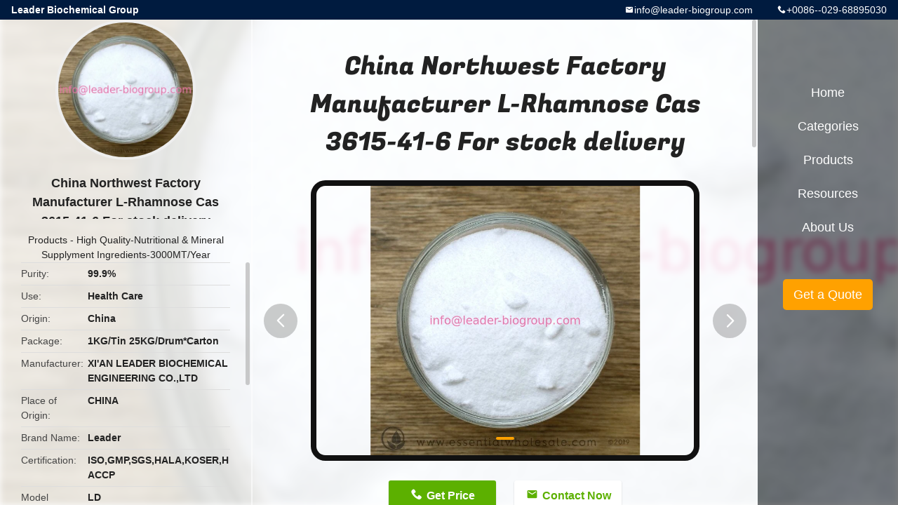

--- FILE ---
content_type: text/html
request_url: https://www.leaderbio-ingredients.com/sale-13974901-china-northwest-factory-manufacturer-l-rhamnose-cas-3615-41-6-for-stock-delivery.html
body_size: 13605
content:

<!DOCTYPE html>
<html lang="en">
<head>
	<meta charset="utf-8">
	<meta http-equiv="X-UA-Compatible" content="IE=edge">
	<meta name="viewport" content="width=device-width, initial-scale=1.0">
    <meta property="og:title" content="China Northwest Factory Manufacturer L-Rhamnose Cas 3615-41-6 For stock delivery" />
<meta property="og:description" content="High quality China Northwest Factory Manufacturer L-Rhamnose Cas 3615-41-6 For stock delivery from China, China's leading High Quality-Nutritional &amp; Mineral Supplyment Ingredients-3000MT/Year product market, With strict quality control High Quality-Nutritional &amp; Mineral Supplyment Ingredients-3000MT/Year factories, Producing high quality China Northwest Factory Manufacturer L-Rhamnose Cas 3615-41-6 For stock delivery products." />
<meta property="og:type" content="product" />
<meta property="og:availability" content="instock" />
<meta property="og:site_name" content="Leader Biochemical Group" />
<meta property="og:url" content="https://www.leaderbio-ingredients.com/sale-13974901-china-northwest-factory-manufacturer-l-rhamnose-cas-3615-41-6-for-stock-delivery.html" />
<meta property="og:image" content="https://www.leaderbio-ingredients.com/photo/ps34501942-china_northwest_factory_manufacturer_l_rhamnose_cas_3615_41_6_for_stock_delivery.jpg" />
<link rel="canonical" href="https://www.leaderbio-ingredients.com/sale-13974901-china-northwest-factory-manufacturer-l-rhamnose-cas-3615-41-6-for-stock-delivery.html" />
<link rel="alternate" href="https://m.leaderbio-ingredients.com/sale-13974901-china-northwest-factory-manufacturer-l-rhamnose-cas-3615-41-6-for-stock-delivery.html" media="only screen and (max-width: 640px)" />
<style type="text/css">
/*<![CDATA[*/
.consent__cookie {position: fixed;top: 0;left: 0;width: 100%;height: 0%;z-index: 100000;}.consent__cookie_bg {position: fixed;top: 0;left: 0;width: 100%;height: 100%;background: #000;opacity: .6;display: none }.consent__cookie_rel {position: fixed;bottom:0;left: 0;width: 100%;background: #fff;display: -webkit-box;display: -ms-flexbox;display: flex;flex-wrap: wrap;padding: 24px 80px;-webkit-box-sizing: border-box;box-sizing: border-box;-webkit-box-pack: justify;-ms-flex-pack: justify;justify-content: space-between;-webkit-transition: all ease-in-out .3s;transition: all ease-in-out .3s }.consent__close {position: absolute;top: 20px;right: 20px;cursor: pointer }.consent__close svg {fill: #777 }.consent__close:hover svg {fill: #000 }.consent__cookie_box {flex: 1;word-break: break-word;}.consent__warm {color: #777;font-size: 16px;margin-bottom: 12px;line-height: 19px }.consent__title {color: #333;font-size: 20px;font-weight: 600;margin-bottom: 12px;line-height: 23px }.consent__itxt {color: #333;font-size: 14px;margin-bottom: 12px;display: -webkit-box;display: -ms-flexbox;display: flex;-webkit-box-align: center;-ms-flex-align: center;align-items: center }.consent__itxt i {display: -webkit-inline-box;display: -ms-inline-flexbox;display: inline-flex;width: 28px;height: 28px;border-radius: 50%;background: #e0f9e9;margin-right: 8px;-webkit-box-align: center;-ms-flex-align: center;align-items: center;-webkit-box-pack: center;-ms-flex-pack: center;justify-content: center }.consent__itxt svg {fill: #3ca860 }.consent__txt {color: #a6a6a6;font-size: 14px;margin-bottom: 8px;line-height: 17px }.consent__btns {display: -webkit-box;display: -ms-flexbox;display: flex;-webkit-box-orient: vertical;-webkit-box-direction: normal;-ms-flex-direction: column;flex-direction: column;-webkit-box-pack: center;-ms-flex-pack: center;justify-content: center;flex-shrink: 0;}.consent__btn {width: 280px;height: 40px;line-height: 40px;text-align: center;background: #3ca860;color: #fff;border-radius: 4px;margin: 8px 0;-webkit-box-sizing: border-box;box-sizing: border-box;cursor: pointer }.consent__btn:hover {background: #00823b }.consent__btn.empty {color: #3ca860;border: 1px solid #3ca860;background: #fff }.consent__btn.empty:hover {background: #3ca860;color: #fff }.open .consent__cookie_bg {display: block }.open .consent__cookie_rel {bottom: 0 }@media (max-width: 760px) {.consent__btns {width: 100%;align-items: center;}.consent__cookie_rel {padding: 20px 24px }}.consent__cookie.open {display: block;}.consent__cookie {display: none;}
/*]]>*/
</style>
<script type="text/javascript">
/*<![CDATA[*/
window.isvideotpl = 0;window.detailurl = '';

var g_tp = '';
var colorUrl = '';
var query_string = ["Products","Detail"];
var customtplcolor = 99706;
/*]]>*/
</script>
<title>China Northwest Factory Manufacturer L-Rhamnose Cas 3615-41-6 For stock delivery</title>
	    <meta name="keywords" content="High Quality-Nutritional &amp; Mineral Supplyment Ingredients-3000MT/Year, China Northwest Factory Manufacturer L-Rhamnose Cas 3615-41-6 For stock delivery, High Quality-Nutritional &amp; Mineral Supplyment Ingredients-3000MT/Year for sale, High Quality-Nutritional &amp; Mineral Supplyment Ingredients-3000MT/Year price" />
            <meta name="description" content="High quality China Northwest Factory Manufacturer L-Rhamnose Cas 3615-41-6 For stock delivery from China, China's leading High Quality-Nutritional &amp; Mineral Supplyment Ingredients-3000MT/Year product market, With strict quality control High Quality-Nutritional &amp; Mineral Supplyment Ingredients-3000MT/Year factories, Producing high quality China Northwest Factory Manufacturer L-Rhamnose Cas 3615-41-6 For stock delivery products." />
    				<link rel='preload'
					  href=/photo/leaderbio-ingredients/sitetpl/style/common.css?ver=1742784177 as='style'><link type='text/css' rel='stylesheet'
					  href=/photo/leaderbio-ingredients/sitetpl/style/common.css?ver=1742784177 media='all'></head>
<body>
<!--<a style="display: none" title='' href="/webim/webim_tab.html" class="footer_webim_a" rel="nofollow" onclick= 'setwebimCookie(,,);' target="_blank">
    <div class="footer_webim" style="display:none">
        <div class="chat-button-content">
            <i class="chat-button"></i>
        </div>
    </div>
</a>-->

<div class="detail-wrap">
    <header class="header_detail_99705_110 clearfix">
            <span class="top-company">
                Leader Biochemical Group            </span>
                            <span class="top-phone iconfont icon-phone">+0086--029-68895030</span>
                        <a href="mailto:info@leader-biogroup.com" class="top-email iconfont icon-mail">info@leader-biogroup.com</a>
    </header>
    <div class="detail-main-wrap">
        <div class="detail_left_99705_111">
    <div class="left-top">
        <div class="img-cover">
            <img src="/photo/pc34501942-china_northwest_factory_manufacturer_l_rhamnose_cas_3615_41_6_for_stock_delivery.jpg" alt="China Northwest Factory Manufacturer L-Rhamnose Cas 3615-41-6 For stock delivery" />        </div>
        <h3 class="left-title">
            China Northwest Factory Manufacturer L-Rhamnose Cas 3615-41-6 For stock delivery        </h3>
        <div class="left-cate">
             <a title="Products" href="/products.html">Products</a> -

            <a title="China High Quality-Nutritional &amp;amp; Mineral Supplyment Ingredients-3000MT/Year Manufacturers" href="/supplier-454030-high-quality-nutritional-mineral-supplyment-ingredients-3000mt-year">High Quality-Nutritional &amp; Mineral Supplyment Ingredients-3000MT/Year</a>        </div>
    </div>
    <div class="left-bottom">
        <ul>
                                                <li>
                <div class="detail-attr">Purity</div>
                <div class="bottom-val">
                    99.9%                </div>
            </li>
                        <li>
                <div class="detail-attr">Use</div>
                <div class="bottom-val">
                    Health Care                </div>
            </li>
                        <li>
                <div class="detail-attr">Origin</div>
                <div class="bottom-val">
                    China                </div>
            </li>
                        <li>
                <div class="detail-attr">Package</div>
                <div class="bottom-val">
                    1KG/Tin 25KG/Drum*Carton                </div>
            </li>
                        <li>
                <div class="detail-attr">Manufacturer</div>
                <div class="bottom-val">
                    XI'AN LEADER BIOCHEMICAL ENGINEERING CO.,LTD                </div>
            </li>
            
                        <li>
                <div class="detail-attr">Place of Origin</div>
                <div class="bottom-val">
                    CHINA                </div>
            </li>
                        <li>
                <div class="detail-attr">Brand Name</div>
                <div class="bottom-val">
                    Leader                </div>
            </li>
                        <li>
                <div class="detail-attr">Certification</div>
                <div class="bottom-val">
                    ISO,GMP,SGS,HALA,KOSER,HACCP                </div>
            </li>
                        <li>
                <div class="detail-attr">Model Number</div>
                <div class="bottom-val">
                    LD                </div>
            </li>
                                    <li>
                <div class="detail-attr">Minimum Order Quantity</div>
                <div class="bottom-val">
                    25KGS                </div>
            </li>
                        <li>
                <div class="detail-attr">Price</div>
                <div class="bottom-val">
                    Negotiate                </div>
            </li>
                        <li>
                <div class="detail-attr">Packaging Details</div>
                <div class="bottom-val">
                    25KG/Drum                </div>
            </li>
                        <li>
                <div class="detail-attr">Delivery Time</div>
                <div class="bottom-val">
                    2-3 working days                </div>
            </li>
                        <li>
                <div class="detail-attr">Payment Terms</div>
                <div class="bottom-val">
                    Western Union, MoneyGram, T/T, L/C                </div>
            </li>
                        <li>
                <div class="detail-attr">Supply Ability</div>
                <div class="bottom-val">
                    10MTS/Month                </div>
            </li>
                    </ul>
    </div>
</div>
<!-- detail_center_99705_112 -->
<div class="detail_center_99705_112">
    <h1>
        China Northwest Factory Manufacturer L-Rhamnose Cas 3615-41-6 For stock delivery    </h1>
    <!-- 轮播 -->
    <div class="detail-slide">
        <ul class="bd">
                                        <li class="img-cover">
                    <img src="/photo/pl34501942-china_northwest_factory_manufacturer_l_rhamnose_cas_3615_41_6_for_stock_delivery.jpg" alt="China Northwest Factory Manufacturer L-Rhamnose Cas 3615-41-6 For stock delivery" />                </li>
                    </ul>
        <div class="hd">
            <ul>
                <li class="on"></li>
            </ul>
            <a href="javascript:;" class="iconfont icon-previous prev comm-prev">
            <i class="innerdesc">button</i>
            </a>
            <a href="javascript:;" class="iconfont icon-next next comm-next">
            <i class="innerdesc">button</i>
            </a>
        </div>
    </div>
    <!-- 按钮 -->
    <div class="btn-list">
        <a rel="nofollow" target='_blank' href="/contactnow.html"
           onclick='setinquiryCookie("{\"showproduct\":1,\"pid\":\"13974901\",\"name\":\"China Northwest Factory Manufacturer L-Rhamnose Cas 3615-41-6 For stock delivery\",\"source_url\":\"\\/sale-13974901-china-northwest-factory-manufacturer-l-rhamnose-cas-3615-41-6-for-stock-delivery.html\",\"picurl\":\"\\/photo\\/pd34501942-china_northwest_factory_manufacturer_l_rhamnose_cas_3615_41_6_for_stock_delivery.jpg\",\"propertyDetail\":[[\"Purity\",\"99.9%\"],[\"Use\",\"Health care\"],[\"Origin\",\"China\"],[\"Package\",\"1KG\\/Tin 25KG\\/Drum*Carton\"]],\"company_name\":null,\"picurl_c\":\"\\/photo\\/pc34501942-china_northwest_factory_manufacturer_l_rhamnose_cas_3615_41_6_for_stock_delivery.jpg\",\"price\":\"Negotiate\",\"username\":\"kevin\",\"viewTime\":\"Last Login : 2 hours 22 minutes ago\",\"subject\":\"Please send me more information on your China Northwest Factory Manufacturer L-Rhamnose Cas 3615-41-6 For stock delivery\",\"countrycode\":\"FR\"}");' class="iconfont icon-phone">Get Price</a>
        <a rel="nofollow" target='_blank' href="/contactnow.html"
           onclick='setinquiryCookie("{\"showproduct\":1,\"pid\":\"13974901\",\"name\":\"China Northwest Factory Manufacturer L-Rhamnose Cas 3615-41-6 For stock delivery\",\"source_url\":\"\\/sale-13974901-china-northwest-factory-manufacturer-l-rhamnose-cas-3615-41-6-for-stock-delivery.html\",\"picurl\":\"\\/photo\\/pd34501942-china_northwest_factory_manufacturer_l_rhamnose_cas_3615_41_6_for_stock_delivery.jpg\",\"propertyDetail\":[[\"Purity\",\"99.9%\"],[\"Use\",\"Health care\"],[\"Origin\",\"China\"],[\"Package\",\"1KG\\/Tin 25KG\\/Drum*Carton\"]],\"company_name\":null,\"picurl_c\":\"\\/photo\\/pc34501942-china_northwest_factory_manufacturer_l_rhamnose_cas_3615_41_6_for_stock_delivery.jpg\",\"price\":\"Negotiate\",\"username\":\"kevin\",\"viewTime\":\"Last Login : 2 hours 22 minutes ago\",\"subject\":\"Please send me more information on your China Northwest Factory Manufacturer L-Rhamnose Cas 3615-41-6 For stock delivery\",\"countrycode\":\"FR\"}");' class="iconfont icon-mail">Contact Now</a>
    </div>
    <!-- detail_center_richtext_114 -->
    <div class="detail_center_richtext_114">
        <div id="ContentPlaceHolder1_ProductProperty" style="font-family: arial; font-size: 13px;">
<div id="ContentPlaceHolder1_ProductProperty" style="font-family: arial; font-size: 13px;">
<div id="ContentPlaceHolder1_ProductProperty" style="font-family: arial; font-size: 13px;">
<div id="ContentPlaceHolder1_ProductProperty" style="font-family: arial; font-size: 13px;">
<div id="ContentPlaceHolder1_ProductProperty" style="font-family: arial; font-size: 13px;">
<div id="ContentPlaceHolder1_ProductProperty" style="font-family: arial; font-size: 13px;">
<div id="ContentPlaceHolder1_ProductProperty" style="font-family: arial; font-size: 13px;">
<div id="ContentPlaceHolder1_ProductProperty" style="font-family: arial; font-size: 13px;">
<div id="ContentPlaceHolder1_ProductProperty" style="font-family: arial; font-size: 13px;">
<div id="ContentPlaceHolder1_ProductProperty" style="font-family: arial; font-size: 13px;">
<div id="ContentPlaceHolder1_ProductProperty" style="font-family: arial; font-size: 13px;">
<div id="ContentPlaceHolder1_ProductProperty" style="font-family: arial; font-size: 13px;">
<div id="ContentPlaceHolder1_ProductProperty" style="font-family: arial; font-size: 13px;">
<div id="ContentPlaceHolder1_ProductProperty" style="font-family: arial; font-size: 13px;">
<div id="ContentPlaceHolder1_ProductProperty" style="font-family: arial; font-size: 13px;">
<div id="ContentPlaceHolder1_ProductProperty" style="font-family: arial; font-size: 13px;">
<div id="ContentPlaceHolder1_ProductProperty" style="font-family: arial; font-size: 13px;">
<div id="ContentPlaceHolder1_ProductProperty" style="font-family: arial; font-size: 13px;">
<div id="ContentPlaceHolder1_ProductProperty" style="font-family: arial; font-size: 13px;">
<div id="ContentPlaceHolder1_ProductProperty" style="font-family: arial; font-size: 13px;">
<div id="ContentPlaceHolder1_ProductProperty" style="font-family: arial; font-size: 13px;">
<div id="ContentPlaceHolder1_ProductProperty" style="font-family: arial; font-size: 13px;">
<div id="ContentPlaceHolder1_ProductProperty" style="font-family: arial; font-size: 13px;">
<div id="ContentPlaceHolder1_ProductProperty" style="font-family: arial; font-size: 13px;">
<div id="ContentPlaceHolder1_ProductProperty" style="font-family: arial; font-size: 13px;">
<div id="ContentPlaceHolder1_ProductProperty" style="font-family: arial; font-size: 13px;">
<div id="ContentPlaceHolder1_ProductProperty" style="font-family: arial; font-size: 13px;">
<div id="ContentPlaceHolder1_ProductProperty" style="font-family: arial; font-size: 13px;">
<div id="ContentPlaceHolder1_ProductProperty" style="font-family: arial; font-size: 13px;">
<div id="ContentPlaceHolder1_ProductProperty" style="font-family: arial; font-size: 13px;">
<div id="ContentPlaceHolder1_ProductProperty" style="font-family: arial; font-size: 13px;">
<div id="ContentPlaceHolder1_ProductProperty" style="font-family: arial; font-size: 13px;">
<div id="ContentPlaceHolder1_ProductProperty" style="font-family: arial; font-size: 13px;">
<div id="ContentPlaceHolder1_ProductProperty" style="font-family: arial; font-size: 13px;">
<div id="ContentPlaceHolder1_ProductProperty" style="font-family: arial; font-size: 13px;">
<div id="ContentPlaceHolder1_ProductProperty" style="font-family: arial; font-size: 13px;">
<div id="ContentPlaceHolder1_ProductProperty" style="font-family: arial; font-size: 13px;">
<div id="ContentPlaceHolder1_ProductProperty" style="font-family: arial; font-size: 13px;">
<div id="ContentPlaceHolder1_ProductProperty" style="font-family: arial; font-size: 13px;">
<div id="ContentPlaceHolder1_ProductProperty" style="font-family: arial; font-size: 13px;">
<div id="ContentPlaceHolder1_ProductProperty" style="font-family: arial; font-size: 13px;">
<div id="ContentPlaceHolder1_ProductApplication" style="font-family: arial; font-size: 13px; margin-top: 8px;">
<div id="ContentPlaceHolder1_ProductProperty" style="font-family: arial; font-size: 13px;">
<div id="ContentPlaceHolder1_ProductProperty" style="font-family: arial; font-size: 13px;">
<div id="ContentPlaceHolder1_ProductProperty" style="font-family: arial; font-size: 13px;">
<div id="ContentPlaceHolder1_ProductProperty" style="font-family: arial; font-size: 13px;">
<div id="ContentPlaceHolder1_ProductProperty" style="font-family: arial; font-size: 13px;">
<div id="ContentPlaceHolder1_ProductProperty" style="font-family: arial; font-size: 13px;">
<div id="ContentPlaceHolder1_ProductProperty" style="font-family: arial; font-size: 13px;">
<div id="ContentPlaceHolder1_ProductProperty" style="font-family: arial; font-size: 13px;">
<div id="ContentPlaceHolder1_ProductProperty" style="font-family: arial; font-size: 13px;">&nbsp;</div>

<div id="ContentPlaceHolder1_ProductProperty" style="font-family: arial; font-size: 13px;">
<div id="ContentPlaceHolder1_ProductProperty">
<div id="ContentPlaceHolder1_ProductProperty" style="font-family: arial; font-size: 13px;">
<div id="ContentPlaceHolder1_ProductProperty" style="font-family: arial; font-size: 13px;">
<div id="ContentPlaceHolder1_ProductProperty" style="font-family: arial; font-size: 13px;">
<div id="ContentPlaceHolder1_ProductProperty" style="font-family: arial; font-size: 13px;">
<div id="ContentPlaceHolder1_ProductProperty" style="font-family: arial; font-size: 13px;">
<div id="ContentPlaceHolder1_ProductProperty" style="font-family: arial; font-size: 13px;">
<div id="ContentPlaceHolder1_ProductProperty" style="font-family: arial; font-size: 13px;">
<div id="ContentPlaceHolder1_ProductProperty" style="font-family: arial; font-size: 13px;">
<div id="ContentPlaceHolder1_ProductProperty" style="font-family: arial; font-size: 13px;">
<table align="center" border="1" cellpadding="0" cellspacing="0" style="overflow-wrap: break-word;" width="100%">
	<tbody>
		<tr>
			<td bgcolor="DEEEF4" class="td6" height="23" style="font-variant-numeric: normal; font-variant-east-asian: normal; font-weight: bold; font-stretch: normal; font-size: 14px; line-height: 14pt; overflow-wrap: break-word; word-break: break-all; padding-left: 10px;" width="611">alpha-L-Rhamnose Basic information</td>
		</tr>
	</tbody>
</table>

<table bgcolor="d5d5d5" border="1" cellpadding="0" cellspacing="0" style="table-layout: fixed; overflow-wrap: break-word;" width="100%">
	<tbody>
		<tr class="ProdSupplierGN_ProductA_2" style="background-color: rgb(250, 250, 250);">
			<td class="td1" style="font-variant-numeric: normal; font-variant-east-asian: normal; font-stretch: normal; font-size: 12px; line-height: 18px; overflow-wrap: break-word; word-break: break-all; color: rgb(84, 84, 84); width: 70px; background-image: initial; background-position: initial; background-size: initial; background-repeat: initial; background-attachment: initial; background-origin: initial; background-clip: initial;">Product Name:</td>
			<td bgcolor="#fafafa" style="font-variant-numeric: normal; font-variant-east-asian: normal; font-stretch: normal; line-height: 19.5px; overflow-wrap: break-word; word-break: break-all;"><a rel="nofollow" target="_blank" href="https://www.chemicalbook.com/ChemicalProductProperty_EN_CB8468905.htm" style="color: rgb(0, 51, 153); text-decoration-line: none; outline: none;">alpha-L-Rhamnose</a></td>
		</tr>
		<tr class="ProdSupplierGN_ProductA_2" style="background-color: rgb(250, 250, 250);">
			<td bgcolor="#FFFFFF" style="font-variant-numeric: normal; font-variant-east-asian: normal; font-stretch: normal; line-height: 19.5px; overflow-wrap: break-word; word-break: break-all;">Synonyms:</td>
			<td bgcolor="#FFFFFF" style="font-variant-numeric: normal; font-variant-east-asian: normal; font-stretch: normal; line-height: 19.5px; overflow-wrap: break-word; word-break: break-all;"><font style="font-family: Arial; color: rgb(0, 102, 204);">6-Deoxyhexopyranose</font>;<font style="font-family: Arial; color: rgb(0, 102, 204);">6-deoxy-l-mannos</font>;<font style="font-family: Arial; color: rgb(0, 102, 204);">6-Deoxymannose</font>;<font style="font-family: Arial; color: rgb(0, 102, 204);">Isoducitol</font>;<font style="font-family: Arial; color: rgb(0, 102, 204);">L-Mannopyranose, 6-deoxy-</font>;<font style="font-family: Arial; color: rgb(0, 102, 204);">Locaose</font>;<font style="font-family: Arial; color: rgb(0, 102, 204);">Mannose, 6-deoxy-</font>;<font style="font-family: Arial; color: rgb(0, 102, 204);">Rhamnopyranose</font></td>
		</tr>
		<tr class="ProdSupplierGN_ProductA_1" style="background: rgb(255, 255, 255);">
			<td class="td1" style="font-variant-numeric: normal; font-variant-east-asian: normal; font-stretch: normal; font-size: 12px; line-height: 18px; overflow-wrap: break-word; word-break: break-all; color: rgb(84, 84, 84); width: 70px; background: rgb(250, 250, 250);">CAS:</td>
			<td bgcolor="#fafafa" style="font-variant-numeric: normal; font-variant-east-asian: normal; font-stretch: normal; line-height: 19.5px; overflow-wrap: break-word; word-break: break-all;"><a rel="nofollow" target="_blank" href="https://www.chemicalbook.com/CASEN_3615-41-6.htm" style="color: rgb(0, 51, 153); text-decoration-line: none; outline: none;"><b>3615-41-6</b></a></td>
		</tr>
		<tr class="ProdSupplierGN_ProductA_2" style="background-color: rgb(250, 250, 250);">
			<td bgcolor="#FFFFFF" style="font-variant-numeric: normal; font-variant-east-asian: normal; font-stretch: normal; line-height: 19.5px; overflow-wrap: break-word; word-break: break-all;">MF:</td>
			<td bgcolor="#FFFFFF" style="font-variant-numeric: normal; font-variant-east-asian: normal; font-stretch: normal; line-height: 19.5px; overflow-wrap: break-word; word-break: break-all;">C6H12O5</td>
		</tr>
		<tr class="ProdSupplierGN_ProductA_1" style="background: rgb(255, 255, 255);">
			<td class="td1" style="font-variant-numeric: normal; font-variant-east-asian: normal; font-stretch: normal; font-size: 12px; line-height: 18px; overflow-wrap: break-word; word-break: break-all; color: rgb(84, 84, 84); width: 70px; background: rgb(250, 250, 250);">MW:</td>
			<td bgcolor="#fafafa" style="font-variant-numeric: normal; font-variant-east-asian: normal; font-stretch: normal; line-height: 19.5px; overflow-wrap: break-word; word-break: break-all;">164.16</td>
		</tr>
		<tr class="ProdSupplierGN_ProductA_2" style="background-color: rgb(250, 250, 250);">
			<td bgcolor="#FFFFFF" style="font-variant-numeric: normal; font-variant-east-asian: normal; font-stretch: normal; line-height: 19.5px; overflow-wrap: break-word; word-break: break-all;">EINECS:</td>
			<td bgcolor="#FFFFFF" style="font-variant-numeric: normal; font-variant-east-asian: normal; font-stretch: normal; line-height: 19.5px; overflow-wrap: break-word; word-break: break-all;">222-793-4</td>
		</tr>
		<tr class="ProdSupplierGN_ProductA_1" style="background: rgb(255, 255, 255);">
			<td class="td1" style="font-variant-numeric: normal; font-variant-east-asian: normal; font-stretch: normal; font-size: 12px; line-height: 18px; overflow-wrap: break-word; word-break: break-all; color: rgb(84, 84, 84); width: 70px; background: rgb(250, 250, 250);">Product Categories:</td>
			<td bgcolor="#fafafa" style="font-variant-numeric: normal; font-variant-east-asian: normal; font-stretch: normal; line-height: 19.5px; overflow-wrap: break-word; word-break: break-all;"><a rel="nofollow" target="_blank" class="blue" href="https://www.chemicalbook.com/ProdClassDetail/FINEChemicalINTERMEDIATES_0_EN.htm" style="color: rgb(0, 51, 153); text-decoration-line: none; display: inline-block; font-variant-numeric: normal; font-variant-east-asian: normal; font-stretch: normal; line-height: 19.5px; font-family: arial, rial, rial; outline: none;">FINE Chemical &amp; INTERMEDIATES</a>;<a rel="nofollow" target="_blank" class="blue" href="https://www.chemicalbook.com/ProdClassDetail/Biochemistry_0_EN.htm" style="color: rgb(0, 51, 153); text-decoration-line: none; display: inline-block; font-variant-numeric: normal; font-variant-east-asian: normal; font-stretch: normal; line-height: 19.5px; font-family: arial, rial, rial; outline: none;">Biochemistry</a>;<a rel="nofollow" target="_blank" class="blue" href="https://www.chemicalbook.com/ProdClassDetail/Deoxysugars_0_EN.htm" style="color: rgb(0, 51, 153); text-decoration-line: none; display: inline-block; font-variant-numeric: normal; font-variant-east-asian: normal; font-stretch: normal; line-height: 19.5px; font-family: arial, rial, rial; outline: none;">Deoxysugars</a>;<a rel="nofollow" target="_blank" class="blue" href="https://www.chemicalbook.com/ProdClassDetail/Rhamnose_0_EN.htm" style="color: rgb(0, 51, 153); text-decoration-line: none; display: inline-block; font-variant-numeric: normal; font-variant-east-asian: normal; font-stretch: normal; line-height: 19.5px; font-family: arial, rial, rial; outline: none;">Rhamnose</a>;<a rel="nofollow" target="_blank" class="blue" href="https://www.chemicalbook.com/ProdClassDetail/Sugars_0_EN.htm" style="color: rgb(0, 51, 153); text-decoration-line: none; display: inline-block; font-variant-numeric: normal; font-variant-east-asian: normal; font-stretch: normal; line-height: 19.5px; font-family: arial, rial, rial; outline: none;">Sugars</a>;<a rel="nofollow" target="_blank" class="blue" href="https://www.chemicalbook.com/ProdClassDetail/DextrinsSugarCarbohydrates_0_EN.htm" style="color: rgb(0, 51, 153); text-decoration-line: none; display: inline-block; font-variant-numeric: normal; font-variant-east-asian: normal; font-stretch: normal; line-height: 19.5px; font-family: arial, rial, rial; outline: none;">Dextrins,Sugar &amp; Carbohydrates</a>;<a rel="nofollow" target="_blank" class="blue" href="https://www.chemicalbook.com/ProdClassDetail/Plantextracts_0_EN.htm" style="color: rgb(0, 51, 153); text-decoration-line: none; display: inline-block; font-variant-numeric: normal; font-variant-east-asian: normal; font-stretch: normal; line-height: 19.5px; font-family: arial, rial, rial; outline: none;">Plant extracts</a>;<a rel="nofollow" target="_blank" class="blue" href="https://www.chemicalbook.com/ProdClassDetail/Herbextract_0_EN.htm" style="color: rgb(0, 51, 153); text-decoration-line: none; display: inline-block; font-variant-numeric: normal; font-variant-east-asian: normal; font-stretch: normal; line-height: 19.5px; font-family: arial, rial, rial; outline: none;">Herb extract</a></td>
		</tr>
		<tr class="ProdSupplierGN_ProductA_1" style="background: rgb(255, 255, 255);">
			<td class="td1" style="font-variant-numeric: normal; font-variant-east-asian: normal; font-stretch: normal; font-size: 12px; line-height: 18px; overflow-wrap: break-word; word-break: break-all; color: rgb(84, 84, 84); width: 70px; background: rgb(250, 250, 250);">Mol File:</td>
			<td bgcolor="#fafafa" style="font-variant-numeric: normal; font-variant-east-asian: normal; font-stretch: normal; line-height: 19.5px; overflow-wrap: break-word; word-break: break-all;"><a rel="nofollow" target="_blank" href="https://www.chemicalbook.com/CAS/mol/3615-41-6.mol" style="color: rgb(0, 51, 153); text-decoration-line: none; outline: none;">3615-41-6.mol</a></td>
		</tr>
		<tr class="ProdSupplierGN_ProductA_2" style="background-color: rgb(250, 250, 250);">
			<td align="center" bgcolor="#FFFFFF" colspan="2" style="font-variant-numeric: normal; font-variant-east-asian: normal; font-stretch: normal; line-height: 19.5px; overflow-wrap: break-word; word-break: break-all;"><img alt="alpha-L-Rhamnose Structure" src="/images/load_icon.gif" style="height: auto; max-width: 516px;" class="lazyi" data-original="/photo/leaderbio-ingredients/editor/20210624135534_42405.gif"></td>
		</tr>
	</tbody>
</table>
</div>

<div id="ContentPlaceHolder1_ProductChemPropertyA" style="font-family: arial; font-size: 13px; margin-top: 8px;">
<table align="center" border="1" cellpadding="0" cellspacing="0" style="overflow-wrap: break-word;" width="100%">
	<tbody>
		<tr>
			<td bgcolor="64B7D7" height="1" style="font-variant-numeric: normal; font-variant-east-asian: normal; font-stretch: normal; line-height: 19.5px; overflow-wrap: break-word; word-break: break-all;">&nbsp;</td>
		</tr>
		<tr>
			<td bgcolor="DEEEF4" class="td6" height="23" style="font-variant-numeric: normal; font-variant-east-asian: normal; font-weight: bold; font-stretch: normal; font-size: 14px; line-height: 14pt; overflow-wrap: break-word; word-break: break-all; padding-left: 10px;" width="611">alpha-L-Rhamnose Chemical Properties</td>
		</tr>
	</tbody>
</table>

<table bgcolor="d5d5d5" border="1" cellpadding="0" cellspacing="0" style="table-layout: fixed; overflow-wrap: break-word;" width="100%">
	<tbody>
		<tr class="ProdSupplierGN_ProductA_1" style="background: rgb(255, 255, 255);">
			<td class="td12" style="font-variant-numeric: normal; font-variant-east-asian: normal; font-stretch: normal; font-size: 12px; line-height: 18px; overflow-wrap: break-word; word-break: break-all; color: rgb(84, 84, 84); width: 110px; background: rgb(250, 250, 250);">Melting point</td>
			<td bgcolor="#fafafa" style="font-variant-numeric: normal; font-variant-east-asian: normal; font-stretch: normal; line-height: 19.5px; overflow-wrap: break-word; word-break: break-all;"><font color="#0066CC">91-95&deg;C</font></td>
		</tr>
		<tr class="ProdSupplierGN_ProductA_2" style="background-color: rgb(250, 250, 250);">
			<td bgcolor="#FFFFFF" style="font-variant-numeric: normal; font-variant-east-asian: normal; font-stretch: normal; line-height: 19.5px; overflow-wrap: break-word; word-break: break-all;">Boiling point</td>
			<td bgcolor="#FFFFFF" style="font-variant-numeric: normal; font-variant-east-asian: normal; font-stretch: normal; line-height: 19.5px; overflow-wrap: break-word; word-break: break-all;"><font color="#0066CC">251.61&deg;C (rough estimate)</font></td>
		</tr>
		<tr class="ProdSupplierGN_ProductA_1" style="background: rgb(255, 255, 255);">
			<td class="td12" style="font-variant-numeric: normal; font-variant-east-asian: normal; font-stretch: normal; font-size: 12px; line-height: 18px; overflow-wrap: break-word; word-break: break-all; color: rgb(84, 84, 84); width: 110px; background: rgb(250, 250, 250);">density</td>
			<td bgcolor="#fafafa" style="font-variant-numeric: normal; font-variant-east-asian: normal; font-stretch: normal; line-height: 19.5px; overflow-wrap: break-word; word-break: break-all;"><font color="#0066CC">1.3058 (rough estimate)</font></td>
		</tr>
		<tr class="ProdSupplierGN_ProductA_2" style="background-color: rgb(250, 250, 250);">
			<td bgcolor="#FFFFFF" style="font-variant-numeric: normal; font-variant-east-asian: normal; font-stretch: normal; line-height: 19.5px; overflow-wrap: break-word; word-break: break-all;">FEMA</td>
			<td bgcolor="#FFFFFF" style="font-variant-numeric: normal; font-variant-east-asian: normal; font-stretch: normal; line-height: 19.5px; overflow-wrap: break-word; word-break: break-all;"><font color="#0066CC"><a rel="nofollow" target="_blank" href="https://www.femaflavor.org/flavor-library/l-rhamnose" style="color: rgb(0, 51, 153); text-decoration-line: none; outline: none;">3730 | L-RHAMNOSE</a></font></td>
		</tr>
		<tr class="ProdSupplierGN_ProductA_1" style="background: rgb(255, 255, 255);">
			<td class="td12" style="font-variant-numeric: normal; font-variant-east-asian: normal; font-stretch: normal; font-size: 12px; line-height: 18px; overflow-wrap: break-word; word-break: break-all; color: rgb(84, 84, 84); width: 110px; background: rgb(250, 250, 250);">refractive index</td>
			<td bgcolor="#fafafa" style="font-variant-numeric: normal; font-variant-east-asian: normal; font-stretch: normal; line-height: 19.5px; overflow-wrap: break-word; word-break: break-all;"><font color="#0066CC">1.6400 (estimate)</font></td>
		</tr>
		<tr class="ProdSupplierGN_ProductA_2" style="background-color: rgb(250, 250, 250);">
			<td bgcolor="#FFFFFF" style="font-variant-numeric: normal; font-variant-east-asian: normal; font-stretch: normal; line-height: 19.5px; overflow-wrap: break-word; word-break: break-all;">pka</td>
			<td bgcolor="#FFFFFF" style="font-variant-numeric: normal; font-variant-east-asian: normal; font-stretch: normal; line-height: 19.5px; overflow-wrap: break-word; word-break: break-all;"><font color="#0066CC">12.50&plusmn;0.20(Predicted)</font></td>
		</tr>
		<tr class="ProdSupplierGN_ProductA_1" style="background: rgb(255, 255, 255);">
			<td class="td12" style="font-variant-numeric: normal; font-variant-east-asian: normal; font-stretch: normal; font-size: 12px; line-height: 18px; overflow-wrap: break-word; word-break: break-all; color: rgb(84, 84, 84); width: 110px; background: rgb(250, 250, 250);">Water Solubility</td>
			<td bgcolor="#fafafa" style="font-variant-numeric: normal; font-variant-east-asian: normal; font-stretch: normal; line-height: 19.5px; overflow-wrap: break-word; word-break: break-all;"><font color="#0066CC">521.5g/L(40 &ordm;C)</font></td>
		</tr>
		<tr class="ProdSupplierGN_ProductA_2" style="background-color: rgb(250, 250, 250);">
			<td bgcolor="#FFFFFF" style="font-variant-numeric: normal; font-variant-east-asian: normal; font-stretch: normal; line-height: 19.5px; overflow-wrap: break-word; word-break: break-all;">Merck</td>
			<td bgcolor="#FFFFFF" style="font-variant-numeric: normal; font-variant-east-asian: normal; font-stretch: normal; line-height: 19.5px; overflow-wrap: break-word; word-break: break-all;"><font color="#0066CC">8172</font></td>
		</tr>
		<tr class="ProdSupplierGN_ProductA_1" style="background: rgb(255, 255, 255);">
			<td class="td12" style="font-variant-numeric: normal; font-variant-east-asian: normal; font-stretch: normal; font-size: 12px; line-height: 18px; overflow-wrap: break-word; word-break: break-all; color: rgb(84, 84, 84); width: 110px; background: rgb(250, 250, 250);">CAS DataBase Reference</td>
			<td bgcolor="#fafafa" style="font-variant-numeric: normal; font-variant-east-asian: normal; font-stretch: normal; line-height: 19.5px; overflow-wrap: break-word; word-break: break-all;"><font color="#0066CC"><a rel="nofollow" target="_blank" href="https://www.chemicalbook.com/CAS_3615-41-6.htm" style="color: rgb(0, 51, 153); text-decoration-line: none; outline: none;" title="3615-41-6(CAS DataBase Reference)">3615-41-6(CAS DataBase Reference)</a></font></td>
		</tr>
		<tr class="ProdSupplierGN_ProductA_2" style="background-color: rgb(250, 250, 250);">
			<td bgcolor="#FFFFFF" style="font-variant-numeric: normal; font-variant-east-asian: normal; font-stretch: normal; line-height: 19.5px; overflow-wrap: break-word; word-break: break-all;">NIST Chemistry Reference</td>
			<td bgcolor="#FFFFFF" style="font-variant-numeric: normal; font-variant-east-asian: normal; font-stretch: normal; line-height: 19.5px; overflow-wrap: break-word; word-break: break-all;"><font color="#0066CC"><a rel="nofollow" target="_blank" href="http://webbook.nist.gov/cgi/cbook.cgi?ID=3615-41-6&amp;Units=SI" style="color: rgb(0, 51, 153); text-decoration-line: none; outline: none;" title="L-Mannose, 6-deoxy-(3615-41-6)">L-Mannose, 6-deoxy-(3615-41-6)</a></font></td>
		</tr>
		<tr class="ProdSupplierGN_ProductA_1" style="background: rgb(255, 255, 255);">
			<td class="td12" style="font-variant-numeric: normal; font-variant-east-asian: normal; font-stretch: normal; font-size: 12px; line-height: 18px; overflow-wrap: break-word; word-break: break-all; color: rgb(84, 84, 84); width: 110px; background: rgb(250, 250, 250);">EPA Substance Registry System</td>
			<td bgcolor="#fafafa" style="font-variant-numeric: normal; font-variant-east-asian: normal; font-stretch: normal; line-height: 19.5px; overflow-wrap: break-word; word-break: break-all;"><font color="#0066CC"><a rel="nofollow" target="_blank" href="https://ofmpub.epa.gov/sor_internet/registry/substreg/searchandretrieve/substancesearch/search.do?details=displayDetails&amp;selectedSubstanceId=91990" rel="nofollow" style="color: rgb(0, 51, 153); text-decoration-line: none; outline: none;" title="L-Mannose, 6-deoxy- (3615-41-6)">L-Mannose, 6-deoxy- (3615-41-6)</a></font></td>
		</tr>
	</tbody>
</table>
</div>

<div id="ContentPlaceHolder1_ProductChemSafePropertyA" style="font-family: arial; font-size: 13px; margin-top: 8px;">
<table align="center" border="1" cellpadding="0" cellspacing="0" style="overflow-wrap: break-word;" width="100%">
	<tbody>
		<tr>
			<td bgcolor="64B7D7" height="1" style="font-variant-numeric: normal; font-variant-east-asian: normal; font-stretch: normal; line-height: 19.5px; overflow-wrap: break-word; word-break: break-all;">&nbsp;</td>
		</tr>
		<tr>
			<td bgcolor="DEEEF4" class="td6" height="23" style="font-variant-numeric: normal; font-variant-east-asian: normal; font-weight: bold; font-stretch: normal; font-size: 14px; line-height: 14pt; overflow-wrap: break-word; word-break: break-all; padding-left: 10px;" width="611">Safety Information</td>
		</tr>
	</tbody>
</table>

<table bgcolor="d5d5d5" border="1" cellpadding="0" cellspacing="0" style="table-layout: fixed; overflow-wrap: break-word;" width="100%">
</table>
</div>

<div id="ContentPlaceHolder1_ProductMSDS" style="font-family: arial; font-size: 13px; margin-top: 6px;">
<table align="center" border="1" cellpadding="0" cellspacing="0" style="overflow-wrap: break-word;" width="100%">
	<tbody>
		<tr>
			<td bgcolor="64B7D7" height="1" style="font-variant-numeric: normal; font-variant-east-asian: normal; font-stretch: normal; line-height: 19.5px; overflow-wrap: break-word; word-break: break-all;"><a rel="nofollow" target="_blank" name="MSDSA" style="color: rgb(0, 102, 204);"></a></td>
		</tr>
		<tr>
			<td bgcolor="DEEEF4" class="td6" height="23" style="font-variant-numeric: normal; font-variant-east-asian: normal; font-weight: bold; font-stretch: normal; font-size: 14px; line-height: 14pt; overflow-wrap: break-word; word-break: break-all; padding-left: 10px;" width="611"><span id="ContentPlaceHolder1_MSDStitle">MSDS Information</span></td>
		</tr>
	</tbody>
</table>

<div>&nbsp;</div>
</div>

<div id="ContentPlaceHolder1_ProductApplication" style="font-family: arial; font-size: 13px; margin-top: 8px;">
<table align="center" border="1" cellpadding="0" cellspacing="0" style="overflow-wrap: break-word;" width="100%">
	<tbody>
		<tr>
			<td bgcolor="64B7D7" height="1" style="font-variant-numeric: normal; font-variant-east-asian: normal; font-stretch: normal; line-height: 19.5px; overflow-wrap: break-word; word-break: break-all;">&nbsp;</td>
		</tr>
		<tr>
			<td bgcolor="DEEEF4" class="td6" height="23" style="font-variant-numeric: normal; font-variant-east-asian: normal; font-weight: bold; font-stretch: normal; font-size: 14px; line-height: 14pt; overflow-wrap: break-word; word-break: break-all; padding-left: 10px;" width="611">alpha-L-Rhamnose Usage And Synthesis</td>
		</tr>
	</tbody>
</table>

<table bgcolor="d5d5d5" border="1" cellpadding="0" cellspacing="0" style="table-layout: fixed; overflow-wrap: break-word;" width="100%">
	<tbody>
		<tr class="ProdSupplierGN_ProductA_1" style="background: rgb(255, 255, 255);">
			<td class="td12" style="font-variant-numeric: normal; font-variant-east-asian: normal; font-stretch: normal; font-size: 12px; line-height: 18px; overflow-wrap: break-word; word-break: break-all; color: rgb(84, 84, 84); width: 110px; background: rgb(250, 250, 250);" valign="top">Chemical Properties</td>
			<td bgcolor="#fafafa" style="font-variant-numeric: normal; font-variant-east-asian: normal; font-stretch: normal; line-height: 19.5px; overflow-wrap: break-word; word-break: break-all;"><font color="#0066CC">White crystals. For equilibrium mixture optical rotation is +9.18 degrees. Very soluble in water and in methanol; soluble in absolute alcohol.</font></td>
		</tr>
		<tr class="ProdSupplierGN_ProductA_2" style="background-color: rgb(250, 250, 250);">
			<td style="font-variant-numeric: normal; font-variant-east-asian: normal; font-stretch: normal; line-height: 19.5px; overflow-wrap: break-word; word-break: break-all;" valign="top">Chemical Properties</td>
			<td bgcolor="#FFFFFF" style="font-variant-numeric: normal; font-variant-east-asian: normal; font-stretch: normal; line-height: 19.5px; overflow-wrap: break-word; word-break: break-all;"><font color="#0066CC">L-Rhamnose has no odor, but has a very sweet taste.</font></td>
		</tr>
		<tr class="ProdSupplierGN_ProductA_1" style="background: rgb(255, 255, 255);">
			<td class="td12" style="font-variant-numeric: normal; font-variant-east-asian: normal; font-stretch: normal; font-size: 12px; line-height: 18px; overflow-wrap: break-word; word-break: break-all; color: rgb(84, 84, 84); width: 110px; background: rgb(250, 250, 250);" valign="top">Uses</td>
			<td bgcolor="#fafafa" style="font-variant-numeric: normal; font-variant-east-asian: normal; font-stretch: normal; line-height: 19.5px; overflow-wrap: break-word; word-break: break-all;"><font color="#0066CC">Synthetic sweetener research.</font></td>
		</tr>
		<tr class="ProdSupplierGN_ProductA_2" style="background-color: rgb(250, 250, 250);">
			<td style="font-variant-numeric: normal; font-variant-east-asian: normal; font-stretch: normal; line-height: 19.5px; overflow-wrap: break-word; word-break: break-all;" valign="top">Definition</td>
			<td bgcolor="#FFFFFF" style="font-variant-numeric: normal; font-variant-east-asian: normal; font-stretch: normal; line-height: 19.5px; overflow-wrap: break-word; word-break: break-all;"><font color="#0066CC">ChEBI: The acyclic form of L-rhamnose.</font></td>
		</tr>
		<tr class="ProdSupplierGN_ProductA_1" style="background: rgb(255, 255, 255);">
			<td class="td12" style="font-variant-numeric: normal; font-variant-east-asian: normal; font-stretch: normal; font-size: 12px; line-height: 18px; overflow-wrap: break-word; word-break: break-all; color: rgb(84, 84, 84); width: 110px; background: rgb(250, 250, 250);" valign="top">Purification Methods</td>
			<td bgcolor="#fafafa" style="font-variant-numeric: normal; font-variant-east-asian: normal; font-stretch: normal; line-height: 19.5px; overflow-wrap: break-word; word-break: break-all;"><font color="#0066CC">Crystallise the rhamnose from H2O or EtOH. It crystallises easily as the monohydrate by evaporating a solution in MeOH (90%) and H2O (10%). It is also purified by dissolving in a small volume of EtOH, adding a few drops of H2O and cooling. 1H NMR in D2O at 44o contains 60% -pyranose and 40% -pyranose forms [Angyal Adv Carbohydr Chem 42 15 1984.] [Smith J Chem Soc 1035 1940, McGeachin &amp; Beevers Acta Cryst 10 227,230 197, Beilstein 1 IV 4261.]</font></td>
		</tr>
	</tbody>
</table>
</div>

<div id="ContentPlaceHolder1_ProductSYCP" style="font-family: arial; font-size: 13px; margin-top: 8px;">
<table align="center" border="1" cellpadding="0" cellspacing="0" style="overflow-wrap: break-word;" width="100%">
	<tbody>
		<tr>
			<td bgcolor="64B7D7" height="1" style="font-variant-numeric: normal; font-variant-east-asian: normal; font-stretch: normal; line-height: 19.5px; overflow-wrap: break-word; word-break: break-all;">&nbsp;</td>
		</tr>
		<tr>
			<td bgcolor="DEEEF4" class="td6" height="23" style="font-variant-numeric: normal; font-variant-east-asian: normal; font-weight: bold; font-stretch: normal; font-size: 14px; line-height: 14pt; overflow-wrap: break-word; word-break: break-all; padding-left: 10px;" width="611">alpha-L-Rhamnose Preparation Products And Raw materials</td>
		</tr>
	</tbody>
</table>

<table bgcolor="d5d5d5" border="1" cellpadding="0" cellspacing="0" style="table-layout: fixed; overflow-wrap: break-word;" width="100%">
	<tbody>
		<tr class="ProdSupplierGN_ProductA_1" style="background: rgb(255, 255, 255);">
			<td class="td12" style="font-variant-numeric: normal; font-variant-east-asian: normal; font-stretch: normal; font-size: 12px; line-height: 18px; overflow-wrap: break-word; word-break: break-all; color: rgb(84, 84, 84); width: 110px; background: rgb(250, 250, 250);">Raw materials</td>
			<td bgcolor="#fafafa" style="font-variant-numeric: normal; font-variant-east-asian: normal; font-stretch: normal; line-height: 19.5px; overflow-wrap: break-word; word-break: break-all;"><font color="#0066CC"><a rel="nofollow" target="_blank" href="https://www.chemicalbook.com/ProductChemicalPropertiesCB0472359_EN.htm" style="color: rgb(0, 51, 153); text-decoration-line: none; outline: none;">Isorhamnetin</a></font></td>
		</tr>
		<tr class="ProdSupplierGN_ProductA_2" style="background-color: rgb(250, 250, 250);">
			<td bgcolor="FFFFFF" style="font-variant-numeric: normal; font-variant-east-asian: normal; font-stretch: normal; line-height: 19.5px; overflow-wrap: break-word; word-break: break-all;">Preparation Products</td>
			<td bgcolor="#FFFFFF" style="font-variant-numeric: normal; font-variant-east-asian: normal; font-stretch: normal; line-height: 19.5px; overflow-wrap: break-word; word-break: break-all;"><font color="#0066CC"><a rel="nofollow" target="_blank" href="https://www.chemicalbook.com/ProductChemicalPropertiesCB42497505_EN.htm" style="color: rgb(0, 51, 153); text-decoration-line: none; outline: none;">C10836</a></font></td>
		</tr>
	</tbody>
</table>
</div>
</div>
</div>
</div>
</div>
</div>
</div>
</div>
</div>
</div>
</div>
</div>
</div>
</div>
</div>
</div>
</div>
</div>
</div>
</div>
</div>
</div>
</div>
</div>
</div>
</div>
</div>
</div>
</div>
</div>
</div>
</div>
</div>
</div>
</div>
</div>
</div>
</div>
</div>
</div>
</div>
</div>
</div>
</div>
</div>
</div>
</div>
</div>
</div>
</div>
</div>
</div>
</div>
</div>
</div>
</div>
</div>
</div>
</div>
</div>
</div>    </div>
        <!-- detail_related_cases_115 -->
    <div class="detail_related_cases_115">
        <div class="wrap">
            <!-- 标题 -->
                            <div class="comm-title">
                    <div class="title-text">Related Products</div>
                    <p>

                        Our products are sold all over the world, you can rest assured.                    </p>
                </div>
                        <!-- 轮播 -->
            <div class="slide">
                <ul class="bd clearfix">
                                        <li class="clearfix">
                        <div class="bd-wrap">
                                                        <a class="img-contain " title="China Original Factory Manufacturer Supply High Quality Alpha Ketoglutaric Acid(AKG)//2-Oxoglutaric Acid CAS 328-50-7" href="/sale-51779838-china-original-factory-manufacturer-supply-high-quality-alpha-ketoglutaric-acid-akg-2-oxoglutaric-ac.html"><img alt="China Original Factory Manufacturer Supply High Quality Alpha Ketoglutaric Acid(AKG)//2-Oxoglutaric Acid CAS 328-50-7" class="lazyi" data-original="/photo/pc197962289-china_original_factory_manufacturer_supply_high_quality_alpha_ketoglutaric_acid_akg_2_oxoglutaric_acid_cas_328_50_7.jpg" src="/images/load_icon.gif" /></a>                            <h2 class="case-title">
                                <a class="title-link" title="China Original Factory Manufacturer Supply High Quality Alpha Ketoglutaric Acid(AKG)//2-Oxoglutaric Acid CAS 328-50-7" href="/sale-51779838-china-original-factory-manufacturer-supply-high-quality-alpha-ketoglutaric-acid-akg-2-oxoglutaric-ac.html">China Original Factory Manufacturer Supply High Quality Alpha Ketoglutaric Acid(AKG)//2-Oxoglutaric Acid CAS 328-50-7</a>                            </h2>
                        </div>
                    </li>
                                        <li class="clearfix">
                        <div class="bd-wrap">
                                                        <a class="img-contain " title="China Original Factory Manufacturer Supply High Quality Alpha Ketoglutaric Acid(AKG)/Alpha-Ketoglutaric Acid CAS 328-50-7" href="/sale-51779813-china-original-factory-manufacturer-supply-high-quality-alpha-ketoglutaric-acid-akg-alpha-ketoglutar.html"><img alt="China Original Factory Manufacturer Supply High Quality Alpha Ketoglutaric Acid(AKG)/Alpha-Ketoglutaric Acid CAS 328-50-7" class="lazyi" data-original="/photo/pc197962289-china_original_factory_manufacturer_supply_high_quality_alpha_ketoglutaric_acid_akg_alpha_ketoglutaric_acid_cas_328_50_7.jpg" src="/images/load_icon.gif" /></a>                            <h2 class="case-title">
                                <a class="title-link" title="China Original Factory Manufacturer Supply High Quality Alpha Ketoglutaric Acid(AKG)/Alpha-Ketoglutaric Acid CAS 328-50-7" href="/sale-51779813-china-original-factory-manufacturer-supply-high-quality-alpha-ketoglutaric-acid-akg-alpha-ketoglutar.html">China Original Factory Manufacturer Supply High Quality Alpha Ketoglutaric Acid(AKG)/Alpha-Ketoglutaric Acid CAS 328-50-7</a>                            </h2>
                        </div>
                    </li>
                                        <li class="clearfix">
                        <div class="bd-wrap">
                                                        <a class="img-contain " title="China Original Factory Manufacturer Supply High Quality Alpha Ketoglutaric Acid(AKG)/Alpha Keto Glutaric Acid CAS 328-50-7" href="/sale-51779768-china-original-factory-manufacturer-supply-high-quality-alpha-ketoglutaric-acid-akg-alpha-keto-gluta.html"><img alt="China Original Factory Manufacturer Supply High Quality Alpha Ketoglutaric Acid(AKG)/Alpha Keto Glutaric Acid CAS 328-50-7" class="lazyi" data-original="/photo/pc197962289-china_original_factory_manufacturer_supply_high_quality_alpha_ketoglutaric_acid_akg_alpha_keto_glutaric_acid_cas_328_50_7.jpg" src="/images/load_icon.gif" /></a>                            <h2 class="case-title">
                                <a class="title-link" title="China Original Factory Manufacturer Supply High Quality Alpha Ketoglutaric Acid(AKG)/Alpha Keto Glutaric Acid CAS 328-50-7" href="/sale-51779768-china-original-factory-manufacturer-supply-high-quality-alpha-ketoglutaric-acid-akg-alpha-keto-gluta.html">China Original Factory Manufacturer Supply High Quality Alpha Ketoglutaric Acid(AKG)/Alpha Keto Glutaric Acid CAS 328-50-7</a>                            </h2>
                        </div>
                    </li>
                                        <li class="clearfix">
                        <div class="bd-wrap">
                                                        <a class="img-contain " title="China Original Factory Manufacturer Supply High Quality Alpha Ketoglutaric Acid(AKG)/2-Ketoglutaric Acid CAS 328-50-7" href="/sale-51779734-china-original-factory-manufacturer-supply-high-quality-alpha-ketoglutaric-acid-akg-2-ketoglutaric-a.html"><img alt="China Original Factory Manufacturer Supply High Quality Alpha Ketoglutaric Acid(AKG)/2-Ketoglutaric Acid CAS 328-50-7" class="lazyi" data-original="/photo/pc197962289-china_original_factory_manufacturer_supply_high_quality_alpha_ketoglutaric_acid_akg_2_ketoglutaric_acid_cas_328_50_7.jpg" src="/images/load_icon.gif" /></a>                            <h2 class="case-title">
                                <a class="title-link" title="China Original Factory Manufacturer Supply High Quality Alpha Ketoglutaric Acid(AKG)/2-Ketoglutaric Acid CAS 328-50-7" href="/sale-51779734-china-original-factory-manufacturer-supply-high-quality-alpha-ketoglutaric-acid-akg-2-ketoglutaric-a.html">China Original Factory Manufacturer Supply High Quality Alpha Ketoglutaric Acid(AKG)/2-Ketoglutaric Acid CAS 328-50-7</a>                            </h2>
                        </div>
                    </li>
                                        <li class="clearfix">
                        <div class="bd-wrap">
                                                        <a class="img-contain " title="China Original Largest Factory Manufacturer Supply High Quality Alpha Ketoglutaric Acid(AKG) CAS 328-50-7" href="/sale-51779703-china-original-largest-factory-manufacturer-supply-high-quality-alpha-ketoglutaric-acid-akg-cas-328-.html"><img alt="China Original Largest Factory Manufacturer Supply High Quality Alpha Ketoglutaric Acid(AKG) CAS 328-50-7" class="lazyi" data-original="/photo/pc197962289-china_original_largest_factory_manufacturer_supply_high_quality_alpha_ketoglutaric_acid_akg_cas_328_50_7.jpg" src="/images/load_icon.gif" /></a>                            <h2 class="case-title">
                                <a class="title-link" title="China Original Largest Factory Manufacturer Supply High Quality Alpha Ketoglutaric Acid(AKG) CAS 328-50-7" href="/sale-51779703-china-original-largest-factory-manufacturer-supply-high-quality-alpha-ketoglutaric-acid-akg-cas-328-.html">China Original Largest Factory Manufacturer Supply High Quality Alpha Ketoglutaric Acid(AKG) CAS 328-50-7</a>                            </h2>
                        </div>
                    </li>
                                        <li class="clearfix">
                        <div class="bd-wrap">
                                                        <a class="img-contain " title="China Original Largest Factory Manufacturer Supply High Quality Alpha Keto Glutaric Acid/2-Ketoglutaric Acid CAS 328-50-7" href="/sale-50782940-china-original-largest-factory-manufacturer-supply-high-quality-alpha-keto-glutaric-acid-2-ketogluta.html"><img alt="China Original Largest Factory Manufacturer Supply High Quality Alpha Keto Glutaric Acid/2-Ketoglutaric Acid CAS 328-50-7" class="lazyi" data-original="/photo/pc197962289-china_original_largest_factory_manufacturer_supply_high_quality_alpha_keto_glutaric_acid_2_ketoglutaric_acid_cas_328_50_7.jpg" src="/images/load_icon.gif" /></a>                            <h2 class="case-title">
                                <a class="title-link" title="China Original Largest Factory Manufacturer Supply High Quality Alpha Keto Glutaric Acid/2-Ketoglutaric Acid CAS 328-50-7" href="/sale-50782940-china-original-largest-factory-manufacturer-supply-high-quality-alpha-keto-glutaric-acid-2-ketogluta.html">China Original Largest Factory Manufacturer Supply High Quality Alpha Keto Glutaric Acid/2-Ketoglutaric Acid CAS 328-50-7</a>                            </h2>
                        </div>
                    </li>
                                    </ul>
                <div class="hd comm-hd">
                    <div class="comm-hd-btns">
                        <a href="javascript:;" class="prev comm-prev iconfont icon-previous"><span class="innerdesc">描述</span></a>
                        <a href="javascript:;" class="next comm-next iconfont icon-next"><span class="innerdesc">描述</span></a>
                    </div>
                </div>
            </div>
        </div>
    </div>
</div>
<!-- detail_right_99705_113 -->
<div class="detail_right_99705_113">
    <ul class="nav">
        <li>
            <a title="Home" href="/">Home</a>        </li>
        <li>
                            <a href="javascript:;" title="Categories">Categories</a>
                        <div class="second">
                                    <div class="list1">
                        <a title="China High Quality-Refined Organic Chemicals -5000MT/Year Manufacturers" href="/supplier-4081986-high-quality-refined-organic-chemicals-5000mt-year">High Quality-Refined Organic Chemicals -5000MT/Year</a>                                            </div>
                                        <div class="list1">
                        <a title="China High Quality-Pharm Chemicals &amp;amp; Intermediates-3500MT/Year Manufacturers" href="/supplier-4081987-high-quality-pharm-chemicals-intermediates-3500mt-year">High Quality-Pharm Chemicals &amp; Intermediates-3500MT/Year</a>                                            </div>
                                        <div class="list1">
                        <a title="China High Quality-Cosmetic &amp;amp; Daily Chemicals Ingredients-3500MT/Year Manufacturers" href="/supplier-454035-high-quality-cosmetic-daily-chemicals-ingredients-3500mt-year">High Quality-Cosmetic &amp; Daily Chemicals Ingredients-3500MT/Year</a>                                            </div>
                                        <div class="list1">
                        <a title="China High Quality-UV Absorber Ingredients -2000MT/Year Manufacturers" href="/supplier-459775-high-quality-uv-absorber-ingredients-2000mt-year">High Quality-UV Absorber Ingredients -2000MT/Year</a>                                            </div>
                                        <div class="list1">
                        <a title="China High Quality-Active Biochemical Ingredients-3000MT/Year Manufacturers" href="/supplier-454197-high-quality-active-biochemical-ingredients-3000mt-year">High Quality-Active Biochemical Ingredients-3000MT/Year</a>                                            </div>
                                        <div class="list1">
                        <a title="China High Quality-Flavors &amp;amp; Fragrances Ingredients-2000MT/Year Manufacturers" href="/supplier-455824-high-quality-flavors-fragrances-ingredients-2000mt-year">High Quality-Flavors &amp; Fragrances Ingredients-2000MT/Year</a>                                            </div>
                                        <div class="list1">
                        <a title="China High Quality-Nutritional &amp;amp; Mineral Supplyment Ingredients-3000MT/Year Manufacturers" href="/supplier-454030-high-quality-nutritional-mineral-supplyment-ingredients-3000mt-year">High Quality-Nutritional &amp; Mineral Supplyment Ingredients-3000MT/Year</a>                                            </div>
                                        <div class="list1">
                        <a title="China High Quality-Food&amp;amp; Feed Ingredients-2500MT/Year Manufacturers" href="/supplier-454041-high-quality-food-feed-ingredients-2500mt-year">High Quality-Food&amp; Feed Ingredients-2500MT/Year</a>                                            </div>
                                        <div class="list1">
                        <a title="China High Quality-Vitamin Ingredients-1000MT/Year Manufacturers" href="/supplier-453978-high-quality-vitamin-ingredients-1000mt-year">High Quality-Vitamin Ingredients-1000MT/Year</a>                                            </div>
                                        <div class="list1">
                        <a title="China High Quality-Amino Acid Ingredients-600MT/Year Manufacturers" href="/supplier-453979-high-quality-amino-acid-ingredients-600mt-year">High Quality-Amino Acid Ingredients-600MT/Year</a>                                            </div>
                                        <div class="list1">
                        <a title="China High Quality-Plant Extract Ingredients-500MT/Year Manufacturers" href="/supplier-453980-high-quality-plant-extract-ingredients-500mt-year">High Quality-Plant Extract Ingredients-500MT/Year</a>                                            </div>
                                        <div class="list1">
                        <a title="China High Quality-Surfactant Chemicals-1500MT/Year Manufacturers" href="/supplier-4081994-high-quality-surfactant-chemicals-1500mt-year">High Quality-Surfactant Chemicals-1500MT/Year</a>                                            </div>
                                        <div class="list1">
                        <a title="China High Quality-Pure Cosmetic Peptide Ingredients 5MT/Year Manufacturers" href="/supplier-459782-high-quality-pure-cosmetic-peptide-ingredients-5mt-year">High Quality-Pure Cosmetic Peptide Ingredients 5MT/Year</a>                                            </div>
                                        <div class="list1">
                        <a title="China High Quality -ETHYL FERULATE -500MT/Year Manufacturers" href="/supplier-459777-high-quality-ethyl-ferulate-500mt-year">High Quality -ETHYL FERULATE -500MT/Year</a>                                            </div>
                                        <div class="list1">
                        <a title="China High Quality- ISOSTEARIC ACID -1000MT/Year Manufacturers" href="/supplier-459784-high-quality-isostearic-acid-1000mt-year">High Quality- ISOSTEARIC ACID -1000MT/Year</a>                                            </div>
                                        <div class="list1">
                        <a title="China High Quality-2-Ethyl-4-Methylimidazole (2-4-EMI) -300MT/Year Manufacturers" href="/supplier-459787-high-quality-2-ethyl-4-methylimidazole-2-4-emi-300mt-year">High Quality-2-Ethyl-4-Methylimidazole (2-4-EMI) -300MT/Year</a>                                            </div>
                                        <div class="list1">
                        <a title="China High Quality-Propyl Gallate -1000MT/Year Manufacturers" href="/supplier-459788-high-quality-propyl-gallate-1000mt-year">High Quality-Propyl Gallate -1000MT/Year</a>                                            </div>
                                        <div class="list1">
                        <a title="China High Quality-Ellagic Acid-600MT/Year Manufacturers" href="/supplier-459789-high-quality-ellagic-acid-600mt-year">High Quality-Ellagic Acid-600MT/Year</a>                                            </div>
                                        <div class="list1">
                        <a title="China Potassium Orotate -300MT/Year Manufacturers" href="/supplier-458101-potassium-orotate-300mt-year">Potassium Orotate -300MT/Year</a>                                            </div>
                                        <div class="list1">
                        <a title="China Potassium Ascorbate-500MT/Year Manufacturers" href="/supplier-458151-potassium-ascorbate-500mt-year">Potassium Ascorbate-500MT/Year</a>                                            </div>
                                        <div class="list1">
                        <a title="China Orotic Acid Anhydrous-600MT/Year Manufacturers" href="/supplier-458369-orotic-acid-anhydrous-600mt-year">Orotic Acid Anhydrous-600MT/Year</a>                                            </div>
                                        <div class="list1">
                        <a title="China Orotic Acid Monohydrate -800MT/Year Manufacturers" href="/supplier-458696-orotic-acid-monohydrate-800mt-year">Orotic Acid Monohydrate -800MT/Year</a>                                            </div>
                                        <div class="list1">
                        <a title="China Thiamine Hydrochloride -600MT/Year Manufacturers" href="/supplier-458698-thiamine-hydrochloride-600mt-year">Thiamine Hydrochloride -600MT/Year</a>                                            </div>
                                        <div class="list1">
                        <a title="China Cyanocobalamin(Vitamin B12) -35MT/Year Manufacturers" href="/supplier-458373-cyanocobalamin-vitamin-b12-35mt-year">Cyanocobalamin(Vitamin B12) -35MT/Year</a>                                            </div>
                                        <div class="list1">
                        <a title="China 1,3-Dihydroxy(DHA) -500MT/Year Manufacturers" href="/supplier-459778-1-3-dihydroxy-dha-500mt-year">1,3-Dihydroxy(DHA) -500MT/Year</a>                                            </div>
                                        <div class="list1">
                        <a title="China Polyquaternium-10(PQ-10)-300MT/Year Manufacturers" href="/supplier-459779-polyquaternium-10-pq-10-300mt-year">Polyquaternium-10(PQ-10)-300MT/Year</a>                                            </div>
                                        <div class="list1">
                        <a title="China Sodium Pyruvate-150MT/Year Manufacturers" href="/supplier-459780-sodium-pyruvate-150mt-year">Sodium Pyruvate-150MT/Year</a>                                            </div>
                                        <div class="list1">
                        <a title="China Calcium Pyruvate-200MT/Year Manufacturers" href="/supplier-459781-calcium-pyruvate-200mt-year">Calcium Pyruvate-200MT/Year</a>                                            </div>
                                        <div class="list1">
                        <a title="China Trometamol(Tris Base)-500MT/Year Manufacturers" href="/supplier-459783-trometamol-tris-base-500mt-year">Trometamol(Tris Base)-500MT/Year</a>                                            </div>
                                        <div class="list1">
                        <a title="China Guanidine Hydrochloride -1000MT/Year Manufacturers" href="/supplier-459785-guanidine-hydrochloride-1000mt-year">Guanidine Hydrochloride -1000MT/Year</a>                                            </div>
                                        <div class="list1">
                        <a title="China Rhamnolipid -2500MT/Year Manufacturers" href="/supplier-459790-rhamnolipid-2500mt-year">Rhamnolipid -2500MT/Year</a>                                            </div>
                                        <div class="list1">
                        <a title="China Citicoline Sodium -100MT/Year Manufacturers" href="/supplier-465717-citicoline-sodium-100mt-year">Citicoline Sodium -100MT/Year</a>                                            </div>
                                        <div class="list1">
                        <a title="China Ascorbyl Glucoside -50MT/Year Manufacturers" href="/supplier-465718-ascorbyl-glucoside-50mt-year">Ascorbyl Glucoside -50MT/Year</a>                                            </div>
                                        <div class="list1">
                        <a title="China Indole-3-Carbinol -50MT/Year Manufacturers" href="/supplier-465719-indole-3-carbinol-50mt-year">Indole-3-Carbinol -50MT/Year</a>                                            </div>
                                        <div class="list1">
                        <a title="China 3,3&amp;#039;-Diindolylmethane -80MT/Year Manufacturers" href="/supplier-465720-3-3-diindolylmethane-80mt-year">3,3&#039;-Diindolylmethane -80MT/Year</a>                                            </div>
                                        <div class="list1">
                        <a title="China Melatonine -30MT/Year Manufacturers" href="/supplier-465721-melatonine-30mt-year">Melatonine -30MT/Year</a>                                            </div>
                                        <div class="list1">
                        <a title="China DL-Panthenol -200MT/Year Manufacturers" href="/supplier-465722-dl-panthenol-200mt-year">DL-Panthenol -200MT/Year</a>                                            </div>
                                        <div class="list1">
                        <a title="China 4-acetophenone -150MT/Year Manufacturers" href="/supplier-465723-4-acetophenone-150mt-year">4-acetophenone -150MT/Year</a>                                            </div>
                                        <div class="list1">
                        <a title="China Ferric Pyrophosphate -500MT/Year Manufacturers" href="/supplier-465724-ferric-pyrophosphate-500mt-year">Ferric Pyrophosphate -500MT/Year</a>                                            </div>
                                        <div class="list1">
                        <a title="China Vitamin A Palmitate -300MT/Year Manufacturers" href="/supplier-465725-vitamin-a-palmitate-300mt-year">Vitamin A Palmitate -300MT/Year</a>                                            </div>
                                        <div class="list1">
                        <a title="China Alpha Arbutin -20MT/Year Manufacturers" href="/supplier-465726-alpha-arbutin-20mt-year">Alpha Arbutin -20MT/Year</a>                                            </div>
                                        <div class="list1">
                        <a title="China L-Ergothioneine -500KG/Year Manufacturers" href="/supplier-465727-l-ergothioneine-500kg-year">L-Ergothioneine -500KG/Year</a>                                            </div>
                                        <div class="list1">
                        <a title="China 5-Hydroxymethylfurfural -50MT/Year Manufacturers" href="/supplier-465728-5-hydroxymethylfurfural-50mt-year">5-Hydroxymethylfurfural -50MT/Year</a>                                            </div>
                                        <div class="list1">
                        <a title="China Choline Bitartrate -500MT/Year Manufacturers" href="/supplier-465729-choline-bitartrate-500mt-year">Choline Bitartrate -500MT/Year</a>                                            </div>
                                        <div class="list1">
                        <a title="China Vitamin A Acetate -300MT/Year Manufacturers" href="/supplier-465730-vitamin-a-acetate-300mt-year">Vitamin A Acetate -300MT/Year</a>                                            </div>
                                        <div class="list1">
                        <a title="China L-Menthol -300MT/Year Manufacturers" href="/supplier-465731-l-menthol-300mt-year">L-Menthol -300MT/Year</a>                                            </div>
                                        <div class="list1">
                        <a title="China Kanamycin B-20MT/Year Manufacturers" href="/supplier-465732-kanamycin-b-20mt-year">Kanamycin B-20MT/Year</a>                                            </div>
                                        <div class="list1">
                        <a title="China Coenzyme Q10-150MT/Year Manufacturers" href="/supplier-465733-coenzyme-q10-150mt-year">Coenzyme Q10-150MT/Year</a>                                            </div>
                                        <div class="list1">
                        <a title="China Sophorolipid-250MT/Year Manufacturers" href="/supplier-465734-sophorolipid-250mt-year">Sophorolipid-250MT/Year</a>                                            </div>
                                        <div class="list1">
                        <a title="China Phenylethyl Resorcinol-50MT/Year Manufacturers" href="/supplier-465735-phenylethyl-resorcinol-50mt-year">Phenylethyl Resorcinol-50MT/Year</a>                                            </div>
                                        <div class="list1">
                        <a title="China ECTOINE-20MT/Year Manufacturers" href="/supplier-465736-ectoine-20mt-year">ECTOINE-20MT/Year</a>                                            </div>
                                        <div class="list1">
                        <a title="China Levomefolate Calcium-10MT/Year Manufacturers" href="/supplier-465737-levomefolate-calcium-10mt-year">Levomefolate Calcium-10MT/Year</a>                                            </div>
                                        <div class="list1">
                        <a title="China Fucoidan-5MT/Year Manufacturers" href="/supplier-465738-fucoidan-5mt-year">Fucoidan-5MT/Year</a>                                            </div>
                                        <div class="list1">
                        <a title="China SODIUM SURFACTIN-6MT/Year Manufacturers" href="/supplier-465739-sodium-surfactin-6mt-year">SODIUM SURFACTIN-6MT/Year</a>                                            </div>
                                        <div class="list1">
                        <a title="China Pterostilbene-5MT/Year Manufacturers" href="/supplier-465740-pterostilbene-5mt-year">Pterostilbene-5MT/Year</a>                                            </div>
                                        <div class="list1">
                        <a title="China N-Acetylneuraminic Acid/SIALIC ACID-5MT/Year Manufacturers" href="/supplier-465741-n-acetylneuraminic-acid-sialic-acid-5mt-year">N-Acetylneuraminic Acid/SIALIC ACID-5MT/Year</a>                                            </div>
                                        <div class="list1">
                        <a title="China Procysteine-10MT/Year Manufacturers" href="/supplier-465742-procysteine-10mt-year">Procysteine-10MT/Year</a>                                            </div>
                                        <div class="list1">
                        <a title="China Potassium 4-salicylate-15MT/Year Manufacturers" href="/supplier-465743-potassium-4-salicylate-15mt-year">Potassium 4-salicylate-15MT/Year</a>                                            </div>
                                        <div class="list1">
                        <a title="China Piroctone Olamine-10MT/Year Manufacturers" href="/supplier-465744-piroctone-olamine-10mt-year">Piroctone Olamine-10MT/Year</a>                                            </div>
                                        <div class="list1">
                        <a title="China L-Alanine-400MT/Year Manufacturers" href="/supplier-465745-l-alanine-400mt-year">L-Alanine-400MT/Year</a>                                            </div>
                                        <div class="list1">
                        <a title="China Sucralose-300MT/Year Manufacturers" href="/supplier-465746-sucralose-300mt-year">Sucralose-300MT/Year</a>                                            </div>
                                        <div class="list1">
                        <a title="China L-Glutathione Reduced (GSH)-30MT/Year Manufacturers" href="/supplier-465747-l-glutathione-reduced-gsh-30mt-year">L-Glutathione Reduced (GSH)-30MT/Year</a>                                            </div>
                                        <div class="list1">
                        <a title="China Calcium Ascorbate-200MT/Year Manufacturers" href="/supplier-465748-calcium-ascorbate-200mt-year">Calcium Ascorbate-200MT/Year</a>                                            </div>
                                        <div class="list1">
                        <a title="China PQQ(Pyrroloquinoline Quinone)-10MT/Year Manufacturers" href="/supplier-465749-pqq-pyrroloquinoline-quinone-10mt-year">PQQ(Pyrroloquinoline Quinone)-10MT/Year</a>                                            </div>
                                        <div class="list1">
                        <a title="China Deoxyarbutin-5MT/Year Manufacturers" href="/supplier-465750-deoxyarbutin-5mt-year">Deoxyarbutin-5MT/Year</a>                                            </div>
                                        <div class="list1">
                        <a title="China Ellagic Acid -150MT/Year Manufacturers" href="/supplier-465751-ellagic-acid-150mt-year">Ellagic Acid -150MT/Year</a>                                            </div>
                                        <div class="list1">
                        <a title="China Pomegranate Peel Extract (Ellagic Acid) -150MT/Year Manufacturers" href="/supplier-465752-pomegranate-peel-extract-ellagic-acid-150mt-year">Pomegranate Peel Extract (Ellagic Acid) -150MT/Year</a>                                            </div>
                                        <div class="list1">
                        <a title="China Cosmetics Ingredients Manufacturers" href="/supplier-453976-cosmetics-ingredients">Cosmetics Ingredients</a>                                            </div>
                                        <div class="list1">
                        <a title="China Cordycepin-1MT/Year Manufacturers" href="/supplier-465753-cordycepin-1mt-year">Cordycepin-1MT/Year</a>                                            </div>
                                        <div class="list1">
                        <a title="China Creatine pyruvate-50MT/Year Manufacturers" href="/supplier-465754-creatine-pyruvate-50mt-year">Creatine pyruvate-50MT/Year</a>                                            </div>
                                        <div class="list1">
                        <a title="China Methylcobalamin(Vitamin B12)-15MT/Year Manufacturers" href="/supplier-465755-methylcobalamin-vitamin-b12-15mt-year">Methylcobalamin(Vitamin B12)-15MT/Year</a>                                            </div>
                                        <div class="list1">
                        <a title="China Menatetrenone-10MT/Year Manufacturers" href="/supplier-465756-menatetrenone-10mt-year">Menatetrenone-10MT/Year</a>                                            </div>
                                        <div class="list1">
                        <a title="China Quercetin-20MT/Year Manufacturers" href="/supplier-465757-quercetin-20mt-year">Quercetin-20MT/Year</a>                                            </div>
                                        <div class="list1">
                        <a title="China Adenosine-200MT/Year Manufacturers" href="/supplier-465758-adenosine-200mt-year">Adenosine-200MT/Year</a>                                            </div>
                                        <div class="list1">
                        <a title="China Hexamidine Diisethionate (HD)-10MT/Year Manufacturers" href="/supplier-465759-hexamidine-diisethionate-hd-10mt-year">Hexamidine Diisethionate (HD)-10MT/Year</a>                                            </div>
                                        <div class="list1">
                        <a title="China NONIVAMIDE(NVA)-50MT/Year Manufacturers" href="/supplier-465760-nonivamide-nva-50mt-year">NONIVAMIDE(NVA)-50MT/Year</a>                                            </div>
                                        <div class="list1">
                        <a title="China Calcium 3-methyl-2-oxovalerate-50MT/Year Manufacturers" href="/supplier-465761-calcium-3-methyl-2-oxovalerate-50mt-year">Calcium 3-methyl-2-oxovalerate-50MT/Year</a>                                            </div>
                                        <div class="list1">
                        <a title="China Carbomer 940-500MT/Year Manufacturers" href="/supplier-465762-carbomer-940-500mt-year">Carbomer 940-500MT/Year</a>                                            </div>
                                        <div class="list1">
                        <a title="China Pyridoxal Hydrochloride-30MT/Year Manufacturers" href="/supplier-465763-pyridoxal-hydrochloride-30mt-year">Pyridoxal Hydrochloride-30MT/Year</a>                                            </div>
                                        <div class="list1">
                        <a title="China Neosperidin Dihydrochalcone-200MT/Year Manufacturers" href="/supplier-465764-neosperidin-dihydrochalcone-200mt-year">Neosperidin Dihydrochalcone-200MT/Year</a>                                            </div>
                                        <div class="list1">
                        <a title="China HYDROXYPHENYL PROPAMIDOBENZOIC ACID-5MT/Year Manufacturers" href="/supplier-465765-hydroxyphenyl-propamidobenzoic-acid-5mt-year">HYDROXYPHENYL PROPAMIDOBENZOIC ACID-5MT/Year</a>                                            </div>
                                        <div class="list1">
                        <a title="China Citicoline-200MT/Year Manufacturers" href="/supplier-465766-citicoline-200mt-year">Citicoline-200MT/Year</a>                                            </div>
                                        <div class="list1">
                        <a title="China Azelaic Acid-800MT/Year Manufacturers" href="/supplier-465767-azelaic-acid-800mt-year">Azelaic Acid-800MT/Year</a>                                            </div>
                                </div>
        </li>
        <li>
                            <a title="Products" href="/products.html">Products</a>                    </li>
        <li>
                         <a href="javascript:;" title="Resources"> Resources</a>
            <div class="second">
                <a target="_self" title="Latest company news about News" href="/news.html">News</a>                            
            </div>
                    </li>
        <li>
            <a title="About Us" href="/aboutus.html">About Us</a>            <div class="second">
                <a title="About Us" href="/aboutus.html">company profile</a>                                    <a title="Factory Tour" href="/factory.html">Factory Tour</a>                               
                <a title="Quality Control" href="/quality.html">Quality Control</a>                <a title="Contact" href="/contactus.html">Contact Us</a>            </div>
        </li>
            </ul>
    <div class="quote">
        <a target='_blank' title="Get a Quote" href="/contactnow.html" onclick='setinquiryCookie("{\"showproduct\":1,\"pid\":\"13974901\",\"name\":\"China Northwest Factory Manufacturer L-Rhamnose Cas 3615-41-6 For stock delivery\",\"source_url\":\"\\/sale-13974901-china-northwest-factory-manufacturer-l-rhamnose-cas-3615-41-6-for-stock-delivery.html\",\"picurl\":\"\\/photo\\/pd34501942-china_northwest_factory_manufacturer_l_rhamnose_cas_3615_41_6_for_stock_delivery.jpg\",\"propertyDetail\":[[\"Purity\",\"99.9%\"],[\"Use\",\"Health care\"],[\"Origin\",\"China\"],[\"Package\",\"1KG\\/Tin 25KG\\/Drum*Carton\"]],\"company_name\":null,\"picurl_c\":\"\\/photo\\/pc34501942-china_northwest_factory_manufacturer_l_rhamnose_cas_3615_41_6_for_stock_delivery.jpg\",\"price\":\"Negotiate\",\"username\":\"kevin\",\"viewTime\":\"Last Login : 2 hours 22 minutes ago\",\"subject\":\"Please send me more information on your China Northwest Factory Manufacturer L-Rhamnose Cas 3615-41-6 For stock delivery\",\"countrycode\":\"FR\"}");' rel="nofollow">Get a Quote</a>
    </div>
</div>    </div>
</div>
			<script type='text/javascript' src='/js/jquery.js'></script>
					  <script type='text/javascript' src='/js/common_99706.js'></script><script type="text/javascript"> (function() {var e = document.createElement('script'); e.type = 'text/javascript'; e.async = true; e.src = '/stats.js'; var s = document.getElementsByTagName('script')[0]; s.parentNode.insertBefore(e, s); })(); </script><noscript><img style="display:none" src="/stats.php" width=0 height=0 rel="nofollow"/></noscript>
<script type="text/javascript">
/*<![CDATA[*/
function loadCommonScript (dir) {
  var script = document.createElement("script");
  script.type = "text/javascript";
  script.src = dir;
  document.body.appendChild(script)};loadCommonScript('/js/ads.js');

									var htmlContent = `
								<div class="consent__cookie">
									<div class="consent__cookie_bg"></div>
									<div class="consent__cookie_rel">
										<div class="consent__close" onclick="allConsentNotGranted()">
											<svg t="1709102891149" class="icon" viewBox="0 0 1024 1024" version="1.1" xmlns="http://www.w3.org/2000/svg" p-id="3596" xmlns:xlink="http://www.w3.org/1999/xlink" width="32" height="32">
												<path d="M783.36 195.2L512 466.56 240.64 195.2a32 32 0 0 0-45.44 45.44L466.56 512l-271.36 271.36a32 32 0 0 0 45.44 45.44L512 557.44l271.36 271.36a32 32 0 0 0 45.44-45.44L557.44 512l271.36-271.36a32 32 0 0 0-45.44-45.44z" fill="#2C2C2C" p-id="3597"></path>
											</svg>
										</div>
										<div class="consent__cookie_box">
											<div class="consent__warm">Welcome to leaderbio-ingredients.com</div>
											<div class="consent__title">leaderbio-ingredients.com asks for your consent to use your personal data to:</div>
											<div class="consent__itxt"><i><svg t="1707012116255" class="icon" viewBox="0 0 1024 1024" version="1.1" xmlns="http://www.w3.org/2000/svg" p-id="11708" xmlns:xlink="http://www.w3.org/1999/xlink" width="20" height="20">
														<path d="M768 890.88H256a90.88 90.88 0 0 1-81.28-50.56 94.08 94.08 0 0 1 7.04-99.2A412.16 412.16 0 0 1 421.12 576a231.68 231.68 0 1 1 181.76 0 412.16 412.16 0 0 1 241.92 163.2 94.08 94.08 0 0 1 7.04 99.2 90.88 90.88 0 0 1-83.84 52.48zM512 631.68a344.96 344.96 0 0 0-280.96 146.56 30.08 30.08 0 0 0 0 32.64 26.88 26.88 0 0 0 24.32 16H768a26.88 26.88 0 0 0 24.32-16 30.08 30.08 0 0 0 0-32.64A344.96 344.96 0 0 0 512 631.68z m0-434.56a167.68 167.68 0 1 0 167.68 167.68A167.68 167.68 0 0 0 512 197.12z" p-id="11709"></path>
													</svg></i>Personalised advertising and content, advertising and content measurement, audience research and services development</div>
											<div class="consent__itxt"><i><svg t="1709102557526" class="icon" viewBox="0 0 1024 1024" version="1.1" xmlns="http://www.w3.org/2000/svg" p-id="2631" xmlns:xlink="http://www.w3.org/1999/xlink" width="20" height="20">
														<path d="M876.8 320H665.6c-70.4 0-128 57.6-128 128v358.4c0 70.4 57.6 128 128 128h211.2c70.4 0 128-57.6 128-128V448c0-70.4-57.6-128-128-128z m-211.2 64h211.2c32 0 64 25.6 64 64v320H608V448c0-38.4 25.6-64 57.6-64z m211.2 480H665.6c-25.6 0-44.8-12.8-57.6-38.4h320c-6.4 25.6-25.6 38.4-51.2 38.4z" p-id="2632"></path>
														<path d="M499.2 704c0-19.2-12.8-32-32-32H140.8c-19.2 0-38.4-19.2-38.4-38.4V224c0-19.2 19.2-32 38.4-32H768c19.2 0 38.4 19.2 38.4 38.4v38.4c0 19.2 12.8 32 32 32s32-12.8 32-32V224c0-51.2-44.8-96-102.4-96H140.8c-57.6 0-102.4 44.8-102.4 96v409.6c0 57.6 44.8 102.4 102.4 102.4h326.4c25.6 0 32-19.2 32-32z m0 64H326.4c-19.2 0-32 12.8-32 32s12.8 32 32 32h166.4c19.2 0 32-12.8 32-32s-12.8-32-25.6-32z" p-id="2633"></path>
													</svg></i>Store and/or access information on a device</div>
											<div class="consent__txt">Your personal data will be processed and information from your device (cookies, unique identifiers, and other device data) may be stored by, accessed by and shared with 135 TCF vendor(s) and 65 ad partner(s), or used specifically by this site or app.</div>
											<div class="consent__txt">Some vendors may process your personal data on the basis of legitimate interest, which you can object to by do not consent. Contact our platform customer service, you can also withdraw your consent.</div>


										</div>
										<div class="consent__btns">
											<span class="consent__btn" onclick="allConsentGranted()">Consent</span>
											<span class="consent__btn empty" onclick="allConsentNotGranted()">Do not consent</span>
										</div>
									</div>
								</div>
							`;
							var newElement = document.createElement('div');
							newElement.innerHTML = htmlContent;
							document.body.appendChild(newElement);
							var consent__cookie = {
								init:function(){},
								open:function(){
									document.querySelector('.consent__cookie').className = 'consent__cookie open';
									document.body.style.overflow = 'hidden';
								},
								close:function(){
									document.querySelector('.consent__cookie').className = 'consent__cookie';
									document.body.style.overflow = '';
								}
							};
		
/*]]>*/
</script>
<script type="application/ld+json">
[
    {
        "@context": "https://schema.org/",
        "@type": "Product",
        "@id": "13974901",
        "name": "China Northwest Factory Manufacturer L-Rhamnose Cas 3615-41-6 For stock delivery",
        "description": "China Northwest Factory Manufacturer L-Rhamnose Cas 3615-41-6 For stock delivery, Find Complete Details about China Northwest Factory Manufacturer L-Rhamnose Cas 3615-41-6 For stock delivery from Leader Biochemical Group Supplier or Manufacturer on leaderbio-ingredients.com",
        "image": [
            "https://www.leaderbio-ingredients.com/photo/pl34501942-china_northwest_factory_manufacturer_l_rhamnose_cas_3615_41_6_for_stock_delivery.jpg"
        ],
        "sku": "LD",
        "mpn": "13974901-00",
        "brand": {
            "@type": "Brand",
            "name": "Leader Biochemical Group"
        },
        "offers": {
            "@type": "Offer",
            "url": "https://www.leaderbio-ingredients.com/sale-13974901-china-northwest-factory-manufacturer-l-rhamnose-cas-3615-41-6-for-stock-delivery.html",
            "offerCount": 25,
            "availability": "https://schema.org/InStock",
            "priceCurrency": "USD",
            "price": "Negotiable",
            "priceValidUntil": "2026-04-04"
        },
        "review": {
            "@type": "Review",
            "author": {
                "@type": "Person",
                "name": "anonymous"
            },
            "reviewRating": {
                "@type": "Rating",
                "ratingValue": "4.7",
                "bestRating": 5
            }
        }
    },
    {
        "@context": "https://schema.org/",
        "@type": "ImageObject",
        "contentUrl": "https://www.leaderbio-ingredients.com/photo/pl34501942-china_northwest_factory_manufacturer_l_rhamnose_cas_3615_41_6_for_stock_delivery.jpg",
        "creditText": "leaderbio-ingredients.com",
        "creator": {
            "@type": "Person",
            "name": "Leader Biochemical Group"
        }
    },
    {
        "@context": "https://schema.org/",
        "@type": "BreadcrumbList",
        "itemListElement": [
            {
                "@type": "ListItem",
                "position": 1,
                "name": "Products",
                "item": "https://www.leaderbio-ingredients.com/products.html"
            },
            {
                "@type": "ListItem",
                "position": 2,
                "name": "High Quality-Nutritional & Mineral Supplyment Ingredients-3000MT/Year",
                "item": "https://www.leaderbio-ingredients.com/supplier-454030-high-quality-nutritional-mineral-supplyment-ingredients-3000mt-year"
            }
        ]
    }
]
</script></body>
</html>
<!-- static:2025-04-04 04:22:34 -->
